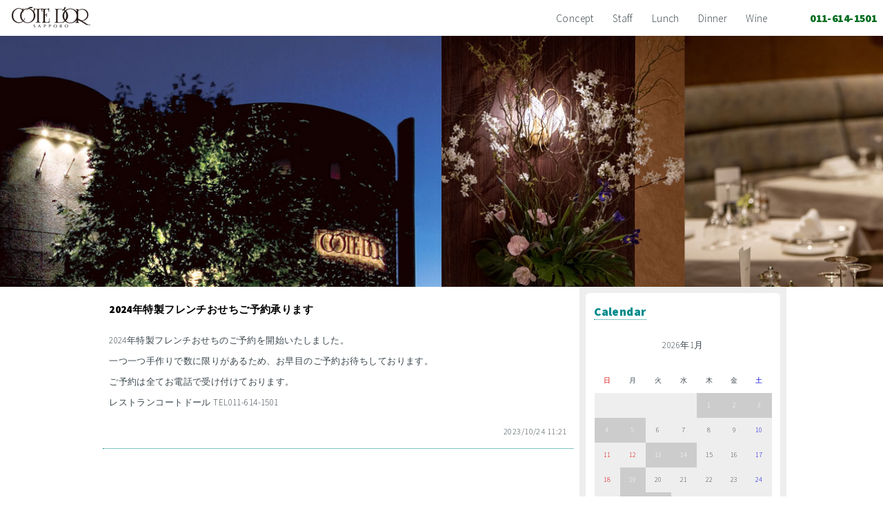

--- FILE ---
content_type: text/html; charset=utf-8
request_url: http://restaurant-cotedor.com/blog/index.cgi?mode=entry&ym=202310&no=14
body_size: 7470
content:
<!doctype html>
<html lang="ja">
<head>
<meta charset="UTF-8">
<meta name="viewport" content="width=device-width,initial-scale=1.0,minimum-scale=1.0,maximum-scale=1.0,user-scalable=no">
<link href="./cmn/style.css" rel="stylesheet">
<title>フランス料理レストラン コートドール札幌</title>
		<link rel="stylesheet" href="../assets/css/main.css" />
		<noscript><link rel="stylesheet" href="../assets/css/noscript.css" /></noscript>
</head>
<body>
			<header id="header">
				<h1><a href="http://www.restaurant-cotedor.com"><img src="../images/rogo.png" style="margin-top:10px;"></a></h1>
				<nav>
					<ul>
						<li><a href="../#work2">Concept</a></li>
						<li><a href="../#work">Staff</a></li>
						<li><a href="../#one">Lunch</a></li>
						<li><a href="../#two">Dinner</a></li>
						<li><a href="../#contact">Wine</a></li>
						<li style="margin-left:50px;color:#006d1f;font-weight:bold;">011-614-1501</li>
					</ul>
				</nav>
			</header>
			<section id="intro" class="main style1 dark halfscreen">
				<div class="content">

					<footer>

					</footer>
				</div>
			</section>
<div id="contain">

<div id="block">
<div id="main">
  <!-- 左半分:メイン部分 -->

	
	<div class="article">
		<div class="art-ttl">2024年特製フレンチおせちご予約承ります</div>
		2024年特製フレンチおせちのご予約を開始いたしました。<br>一つ一つ手作りで数に限りがあるため、お早目のご予約お待ちしております。<br>ご予約は全てお電話で受け付けております。<br>レストランコートドール TEL011-614-1501
		<!-- continue -->
		<br clear="all">
		<div class="art-foot">
			2023/10/24 11:21
			
		</div>
	</div>
	

	<div id="pager"></div>

	<div id="comment">
	
	</div>
	
	
</div>
<div id="navi">
  <!-- 右半分:メニュー部分 -->

	<div class="menu">
		<span class="menu-ttl">Calendar</span>
		

		<div id="calen-arrow">
			&nbsp;
			<span class="small">2026年1月</span>
			&nbsp;
		</div>
		
		<table id="calen-tbl">
		<tr>
			<th class="red">日</th>
			<th>月</th>
			<th>火</th>
			<th>水</th>
			<th>木</th>
			<th>金</th>
			<th class="blue">土</th>
		</tr>
		
		<tr>
			<td>&nbsp;</td>
			<td>&nbsp;</td>
			<td>&nbsp;</td>
			<td>&nbsp;</td>
			<td style="background-color:#ccc;color:#fff;" class="red">1</td>
			<td style="background-color:#ccc;color:#fff;">2</td>
			<td style="background-color:#ccc;color:#fff;" class="blue">3</td>
		</tr>
		
		<tr>
			<td style="background-color:#ccc;color:#fff;" class="red">4</td>
			<td style="background-color:#ccc;color:#fff;">5</td>
			<td>6</td>
			<td>7</td>
			<td>8</td>
			<td>9</td>
			<td class="blue">10</td>
		</tr>
		
		<tr>
			<td class="red">11</td>
			<td class="red">12</td>
			<td style="background-color:#ccc;color:#fff;">13</td>
			<td style="background-color:#ccc;color:#fff;">14</td>
			<td>15</td>
			<td>16</td>
			<td class="blue">17</td>
		</tr>
		
		<tr>
			<td class="red">18</td>
			<td style="background-color:#ccc;color:#fff;">19</td>
			<td>20</td>
			<td>21</td>
			<td>22</td>
			<td>23</td>
			<td class="blue">24</td>
		</tr>
		
		<tr>
			<td class="red">25</td>
			<td style="background-color:#ccc;color:#fff;">26</td>
			<td style="background-color:#ccc;color:#fff;">27</td>
			<td>28</td>
			<td>29</td>
			<td>30</td>
			<td class="blue">31</td>
		</tr>


		</table>



		<div id="calen-arrow">
			&nbsp;
			<span class="small">2026年2月</span>
			&nbsp;
		</div>
		
		<table id="calen-tbl">
		<tr>
			<th class="red">日</th>
			<th>月</th>
			<th>火</th>
			<th>水</th>
			<th>木</th>
			<th>金</th>
			<th class="blue">土</th>
		</tr>
		
		<tr>
			<td class="red">1</td>
			<td style="background-color:#ccc;color:#fff;">2</td>
			<td>3</td>
			<td>4</td>
			<td>5</td>
			<td>6</td>
			<td class="blue">7</td>
		</tr>
		
		<tr>
			<td class="red">8</td>
			<td style="background-color:#ccc;color:#fff;">9</td>
			<td style="background-color:#ccc;color:#fff;">10</td>
			<td>11</td>
			<td>12</td>
			<td>13</td>
			<td class="blue">14</td>
		</tr>
		
		<tr>
			<td class="red">15</td>
			<td style="background-color:#ccc;color:#fff;">16</td>
			<td>17</td>
			<td>18</td>
			<td>19</td>
			<td>20</td>
			<td class="blue">21</td>
		</tr>
		
		<tr>
			<td class="red">22</td>
			<td>23</td>
			<td style="background-color:#ccc;color:#fff;">24</td>
			<td style="background-color:#ccc;color:#fff;">25</td>
			<td>26</td>
			<td>27</td>
			<td class="blue">28</td>
		</tr>
		
		</table>



	</div>




	<div class="menu">
		<span class="menu-ttl">News</span>
		<ul class="small">
		
		<li><a href="./index.cgi?mode=entry&ym=202601&no=26">キッチンスタッフの募集</a> (01/07)
		
		<li><a href="./index.cgi?mode=entry&ym=202511&no=25">クリスマス期間営業のご案内</a> (11/18)
		
		<li><a href="./index.cgi?mode=entry&ym=202510&no=24">2026特製フレンチおせちのご案内</a> (10/16)
		
		<li><a href="./index.cgi?mode=entry&ym=202509&no=23">2026年定休日のご案内</a> (09/11)
		
		<li><a href="./index.cgi?mode=entry&ym=202505&no=22">本年度の定休日について</a> (05/01)
		
		</ul>
	</div>

	<div class="menu">
		<span class="menu-ttl">Archives</span>
		<ul class="small">
		
		<li><a href="./index.cgi?mode=entry&ym=202601">2026年01月</a> (1)
		
		<li><a href="./index.cgi?mode=entry&ym=202511">2025年11月</a> (1)
		
		<li><a href="./index.cgi?mode=entry&ym=202510">2025年10月</a> (1)
		
		<li><a href="./index.cgi?mode=entry&ym=202509">2025年09月</a> (1)
		
		<li><a href="./index.cgi?mode=entry&ym=202505">2025年05月</a> (1)
		
		<li><a href="./index.cgi?mode=entry&ym=202501">2025年01月</a> (1)
		
		<li><a href="./index.cgi?mode=entry&ym=202411">2024年11月</a> (1)
		
		<li><a href="./index.cgi?mode=entry&ym=202410">2024年10月</a> (2)
		
		<li><a href="./index.cgi?mode=entry&ym=202409">2024年09月</a> (1)
		
		<li><a href="./index.cgi?mode=entry&ym=202310">2023年10月</a> (2)
		
		<li><a href="./index.cgi?mode=entry&ym=202308">2023年08月</a> (1)
		
		<li><a href="./index.cgi?mode=entry&ym=202304">2023年04月</a> (1)
		
		<li><a href="./index.cgi?mode=entry&ym=202302">2023年02月</a> (1)
		
		<li><a href="./index.cgi?mode=entry&ym=202212">2022年12月</a> (1)
		
		<li><a href="./index.cgi?mode=entry&ym=202210">2022年10月</a> (3)
		
		</ul>
	</div>



</div>
</div>
</div>

<div id="foot">- <a href="https://www.kent-web.com/">Smart Blog</a> -</div>
			<section id="bottom" class="main">
				<div class="content">
				<div class="box2">
					<div class="list">
					<div class="boxa"><span class="bo1">Restaurant COTEDOR</span><br>レストラン　コートドール<div class="bo2"><div style="margin-top:30px;">札幌市中央区宮ヶ丘1丁目<br>（地下鉄東西線 西28丁目駅 3番出口 徒歩5分）</div><div style="margin-top:30px;">[ Lunch ]12：00～15:00 (13：30ラストオーダー）<br>[ Dinner ]18：00～22:30 (20：00ラストオーダー）</div><div style="margin-top:30px;">月曜日定休</div><div style="margin-top:30px;">TEL / 011 614 1501<br>FAX / 011 624 5070</div><div style="margin-top:30px;">ご予約は<a href="tel:011614151">電話</a>または<a href="https://yoyaku.toreta.in/cotedor/#/" target="_new">ネット予約（RESERVATION）</a>でお願いいたします。</div></div></div>
					<div class="boxb"><img src="../images/bottom.jpg"></div>
					</div>
				</div>
				</div>
			</section>
</body>
</html>



--- FILE ---
content_type: text/css
request_url: http://restaurant-cotedor.com/blog/cmn/style.css
body_size: 3922
content:
body {
	margin: 0;
	padding: 0;
	font: 90% 'Hiragino Kaku Gothic ProN','ヒラギノ角ゴ ProN W3',Meiryo,メイリオ,Osaka,'MS PGothic',arial,helvetica,sans-serif;
	text-align: center;
	background: #f7fcfe;
}
a {
	color: #1a0dab;
	text-decoration: none;
}
a:link, a:visited {
	color: #1122cc;
	text-decoration: none;
}
a:hover {
	color: #dd0000;
	text-decoration: underline;
}
h1 {
	font-size: x-large;
}
h1 a {
	color: #fff;
}
h1 a:link, h1 a:visited {
	color: #fff;
}
#contain {
	width: 1000px;
	margin: 0 auto;
	background: #fff;
}
#block {
	display: table;
	margin: 0;
}
#main, #navi {
	display: table-cell;
	vertical-align: top;
	padding: 9px;
}
#main {
	width: 700px;
	text-align: left;
	background: #fff;
}
#navi {
	width: 300px;
	text-align: left;
	background: #eee;
}
#head {
	background-image: url(head.jpg);
	background-position: center;
	background-size: contain;
	background-repeat: no-repeat;
	width: 100%;
	padding: 0;
	border-top: 1px solid #aaa;
	color: #fff;
	height: 420px;
	margin: 0;
}
#foot {
	display: none;
}
.article {
	text-align: left;
	background: #fff;
	margin: 0 0 1em 0;
	font-size: 13px;
	padding: .7em;
	border-bottom: 1px dotted #008b8b;
}
.art-ttl {
	color: #000;
	font-weight: bold;
	font-size: 15px;
	margin-bottom: 1em;
}
.art-foot {
	font-size: 12px;
	margin-top: 1em;
	text-align: right;
}
#pager {
	width: 100%;
	text-align: center;
	padding: .5em 0;
}
#pager ul li {
	display: inline;
	padding: 6px 12px;
	border: 1px #ccc solid;
	color: #000053;
	border-radius: 5px / 5px;
}
.com-art {
	margin: .7em .5em;
	font-size: smaller;
}
.com-art p {
	margin: .7em 1em;
}
.com-form {
	margin: 1em 0;
	border-top: 1px dotted #008b8b;
	padding: .7em 0;
	font-size: smaller;
}
.com-form p {
	margin: 1em 0;
}
.com-navi {
	margin-bottom: 1.5em;
	color: #666;
}
.fm-m {
	width: 15em;
}
.fm-t {
	width: 30em;
	height: 7em;
}
.continue {
	padding: 6px 12px;
	border: 1px #ccc solid;
	color: #000053;
	width: 80px;
	text-align: center;
	margin: 1em auto;
	border-radius: 5px / 5px;
}
.message {
	margin: 1em 0;
}
.menu {
	text-align: left;
	background: #fff;
	margin: 0 0 1em 0;
	padding: .7em;
	border-radius: 6px;
}
.menu-ttl {
	color: #008b8b;
	border-bottom: 1px dotted #008b8b;
	font-weight: bold;
}
.menu ul {
	margin: 6px 0 6px 14px;
	padding: 5px;
}
#calen-tbl {
	width: 100%;
	margin: 0 auto;
	border-collapse: separate;
	table-layout: fixed;
}
#calen-tbl th, #calen-tbl td {
	width: 20px;
	font-size: 10px;
	padding: 3px 0;
	text-align: center;
}
#calen-tbl th {
	background: #fff;
	font-weight: normal;
}
#calen-tbl td {
	background: #eee;
}
#calen-tbl a {
	text-decoration: underline;
}
#calen-arrow {
	text-align: center;
	margin: 1em auto;
}
#calen-arrow span {
	margin: 0 1.2em;
}
.prof {
	width: 100%;
	text-align: center;
}
.red {
	color: #dd0000;
}
.blue {
	color: #0000dd;
}
.gray {
	background: #979797;
	color: #fff;
}
#com-conf {
	width: 600px;
	margin: 2em auto;
	text-align: left;
	background: #fff;
	padding: 1.5em;
	border-radius: 6px;
}
.com-conf-ttl {
	font-size: large;
	color: navy;
	font-weight: bold;
}
#com-conf input[type="tel"] {
	padding: 6px;
	width: 20em;
}
#err-box {
	width: 600px;
	margin: 2em auto;
	text-align: center;
	background: #fff;
	padding: 1em;
	border-radius: 6px;
	color: #dd0000;
}
#msg-box {
	width: 600px;
	margin: 2em auto;
	text-align: center;
	background: #fff;
	padding: 1em;
	border-radius: 6px;
	color: #006400;
}
.small {
	font-size: 13px;
}
.ta-l {
	text-align: left;
}
.ta-c {
	text-align: center;
}
.ta-r {
	text-align: right;
}

/* for smart-phone */
@media only screen and (max-width: 480px) {
	body {
		font-size: 100%;
	}
	#err-box, #msg-box, #com-conf {
		width: 96%;
		margin: 1em auto;
	}
	#contain {
		width: 100%;
	}
	#head {
		height: 165px;
		font-size: small;
	}
	h1 {
		font-size: large;
	}
	#block, #main, #navi {
		width: 96%;
		display: block;
		margin: .5em auto;
	}
	.fm-t {
		width: 80%;
		height: 5em;
	}
}


--- FILE ---
content_type: text/css
request_url: http://restaurant-cotedor.com/assets/css/main.css
body_size: 49727
content:
@import url("https://fonts.googleapis.com/css?family=Source+Sans+Pro:300,900");
@import url("fontawesome-all.min.css");
@import url('https://fonts.googleapis.com/css2?family=Caveat&display=swap');
@import url('https://fonts.googleapis.com/css?family=Quicksand');

html, body, div, span, applet, object,
iframe, h1, h2, h3, h4, h5, h6, p, blockquote,
pre, a, abbr, acronym, address, big, cite,
code, del, dfn, em, img, ins, kbd, q, s, samp,
small, strike, strong, sub, sup, tt, var, b,
u, i, center, dl, dt, dd, ol, ul, li, fieldset,
form, label, legend, table, caption, tbody,
tfoot, thead, tr, th, td, article, aside,
canvas, details, embed, figure, figcaption,
footer, header, hgroup, menu, nav, output, ruby,
section, summary, time, mark, audio, video {
	margin: 0;
	padding: 0;
	border: 0;
	font-size: 100%;
	font: inherit;
	vertical-align: baseline;}

article, aside, details, figcaption, figure,
footer, header, hgroup, menu, nav, section {
	display: block;}

body {
	line-height: 1;
}

ol, ul {
	list-style: none;
}

blockquote, q {
	quotes: none;
}

	blockquote:before, blockquote:after, q:before, q:after {
		content: '';
		content: none;
	}

table {
	border-collapse: collapse;
	border-spacing: 0;
}

body {
	-webkit-text-size-adjust: none;
}

mark {
	background-color: transparent;
	color: inherit;
}

input::-moz-focus-inner {
	border: 0;
	padding: 0;
}

input, select, textarea {
	-moz-appearance: none;
	-webkit-appearance: none;
	-ms-appearance: none;
	appearance: none;
}

/* Basic */

	@-ms-viewport {
		width: device-width;
	}

	html {
		height: 100%;
	}

	html {
		box-sizing: border-box;
	}

	*, *:before, *:after {
		box-sizing: inherit;
	}

	body {
		background: #ffffff;
		height: 100%;
		min-width: 320px;
	}

		body.is-preload *, body.is-preload *:before, body.is-preload *:after {
			-moz-animation: none !important;
			-webkit-animation: none !important;
			-ms-animation: none !important;
			animation: none !important;
			-moz-transition: none !important;
			-webkit-transition: none !important;
			-ms-transition: none !important;
			transition: none !important;
		}

/* Spinner */

	@-moz-keyframes spinner-rotate {
		0% {
			-moz-transform: scale(1) rotate(0deg);
			-webkit-transform: scale(1) rotate(0deg);
			-ms-transform: scale(1) rotate(0deg);
			transform: scale(1) rotate(0deg);
		}

		100% {
			-moz-transform: scale(1) rotate(360deg);
			-webkit-transform: scale(1) rotate(360deg);
			-ms-transform: scale(1) rotate(360deg);
			transform: scale(1) rotate(360deg);
		}
	}

	@-webkit-keyframes spinner-rotate {
		0% {
			-moz-transform: scale(1) rotate(0deg);
			-webkit-transform: scale(1) rotate(0deg);
			-ms-transform: scale(1) rotate(0deg);
			transform: scale(1) rotate(0deg);
		}

		100% {
			-moz-transform: scale(1) rotate(360deg);
			-webkit-transform: scale(1) rotate(360deg);
			-ms-transform: scale(1) rotate(360deg);
			transform: scale(1) rotate(360deg);
		}
	}

	@-ms-keyframes spinner-rotate {
		0% {
			-moz-transform: scale(1) rotate(0deg);
			-webkit-transform: scale(1) rotate(0deg);
			-ms-transform: scale(1) rotate(0deg);
			transform: scale(1) rotate(0deg);
		}

		100% {
			-moz-transform: scale(1) rotate(360deg);
			-webkit-transform: scale(1) rotate(360deg);
			-ms-transform: scale(1) rotate(360deg);
			transform: scale(1) rotate(360deg);
		}
	}

	@keyframes spinner-rotate {
		0% {
			-moz-transform: scale(1) rotate(0deg);
			-webkit-transform: scale(1) rotate(0deg);
			-ms-transform: scale(1) rotate(0deg);
			transform: scale(1) rotate(0deg);
		}

		100% {
			-moz-transform: scale(1) rotate(360deg);
			-webkit-transform: scale(1) rotate(360deg);
			-ms-transform: scale(1) rotate(360deg);
			transform: scale(1) rotate(360deg);
		}
	}

/* Loader */

	@-moz-keyframes spinner-show {
		0% {
			opacity: 0;
		}

		100% {
			opacity: 1;
		}
	}

	@-webkit-keyframes spinner-show {
		0% {
			opacity: 0;
		}

		100% {
			opacity: 1;
		}
	}

	@-ms-keyframes spinner-show {
		0% {
			opacity: 0;
		}

		100% {
			opacity: 1;
		}
	}

	@keyframes spinner-show {
		0% {
			opacity: 0;
		}

		100% {
			opacity: 1;
		}
	}

	@-moz-keyframes spinner-hide {
		0% {
			-moz-transform: scale(1) rotate(0deg);
			-webkit-transform: scale(1) rotate(0deg);
			-ms-transform: scale(1) rotate(0deg);
			transform: scale(1) rotate(0deg);
			color: #e5e6e7;
			z-index: 100001;
		}

		99% {
			-moz-transform: scale(0.5) rotate(360deg);
			-webkit-transform: scale(0.5) rotate(360deg);
			-ms-transform: scale(0.5) rotate(360deg);
			transform: scale(0.5) rotate(360deg);
			color: #e5e6e7;
			z-index: 100001;
		}

		100% {
			-moz-transform: scale(0.5) rotate(360deg);
			-webkit-transform: scale(0.5) rotate(360deg);
			-ms-transform: scale(0.5) rotate(360deg);
			transform: scale(0.5) rotate(360deg);
			color: #e5e6e7;
			z-index: -1;
		}
	}

	@-webkit-keyframes spinner-hide {
		0% {
			-moz-transform: scale(1) rotate(0deg);
			-webkit-transform: scale(1) rotate(0deg);
			-ms-transform: scale(1) rotate(0deg);
			transform: scale(1) rotate(0deg);
			color: #e5e6e7;
			z-index: 100001;
		}

		99% {
			-moz-transform: scale(0.5) rotate(360deg);
			-webkit-transform: scale(0.5) rotate(360deg);
			-ms-transform: scale(0.5) rotate(360deg);
			transform: scale(0.5) rotate(360deg);
			color: #e5e6e7;
			z-index: 100001;
		}

		100% {
			-moz-transform: scale(0.5) rotate(360deg);
			-webkit-transform: scale(0.5) rotate(360deg);
			-ms-transform: scale(0.5) rotate(360deg);
			transform: scale(0.5) rotate(360deg);
			color: #e5e6e7;
			z-index: -1;
		}
	}

	@-ms-keyframes spinner-hide {
		0% {
			-moz-transform: scale(1) rotate(0deg);
			-webkit-transform: scale(1) rotate(0deg);
			-ms-transform: scale(1) rotate(0deg);
			transform: scale(1) rotate(0deg);
			color: #e5e6e7;
			z-index: 100001;
		}

		99% {
			-moz-transform: scale(0.5) rotate(360deg);
			-webkit-transform: scale(0.5) rotate(360deg);
			-ms-transform: scale(0.5) rotate(360deg);
			transform: scale(0.5) rotate(360deg);
			color: #e5e6e7;
			z-index: 100001;
		}

		100% {
			-moz-transform: scale(0.5) rotate(360deg);
			-webkit-transform: scale(0.5) rotate(360deg);
			-ms-transform: scale(0.5) rotate(360deg);
			transform: scale(0.5) rotate(360deg);
			color: #e5e6e7;
			z-index: -1;
		}
	}

	@keyframes spinner-hide {
		0% {
			-moz-transform: scale(1) rotate(0deg);
			-webkit-transform: scale(1) rotate(0deg);
			-ms-transform: scale(1) rotate(0deg);
			transform: scale(1) rotate(0deg);
			color: #e5e6e7;
			z-index: 100001;
		}

		99% {
			-moz-transform: scale(0.5) rotate(360deg);
			-webkit-transform: scale(0.5) rotate(360deg);
			-ms-transform: scale(0.5) rotate(360deg);
			transform: scale(0.5) rotate(360deg);
			color: #e5e6e7;
			z-index: 100001;
		}

		100% {
			-moz-transform: scale(0.5) rotate(360deg);
			-webkit-transform: scale(0.5) rotate(360deg);
			-ms-transform: scale(0.5) rotate(360deg);
			transform: scale(0.5) rotate(360deg);
			color: #e5e6e7;
			z-index: -1;
		}
	}

	@-moz-keyframes overlay-hide {
		0% {
			opacity: 1;
			z-index: 100000;
		}

		15% {
			opacity: 1;
			z-index: 100000;
		}

		99% {
			opacity: 0;
			z-index: 100000;
		}

		100% {
			opacity: 0;
			z-index: -1;
		}
	}

	@-webkit-keyframes overlay-hide {
		0% {
			opacity: 1;
			z-index: 100000;
		}

		15% {
			opacity: 1;
			z-index: 100000;
		}

		99% {
			opacity: 0;
			z-index: 100000;
		}

		100% {
			opacity: 0;
			z-index: -1;
		}
	}

	@-ms-keyframes overlay-hide {
		0% {
			opacity: 1;
			z-index: 100000;
		}

		15% {
			opacity: 1;
			z-index: 100000;
		}

		99% {
			opacity: 0;
			z-index: 100000;
		}

		100% {
			opacity: 0;
			z-index: -1;
		}
	}

	@keyframes overlay-hide {
		0% {
			opacity: 1;
			z-index: 100000;
		}

		15% {
			opacity: 1;
			z-index: 100000;
		}

		99% {
			opacity: 0;
			z-index: 100000;
		}

		100% {
			opacity: 0;
			z-index: -1;
		}
	}

	body {
		text-decoration: none;
	}

		body:before {
			-moz-animation: spinner-show 1.5s 1 0.25s ease forwards, spinner-hide 0.25s ease-in-out forwards !important;
			-webkit-animation: spinner-show 1.5s 1 0.25s ease forwards, spinner-hide 0.25s ease-in-out forwards !important;
			-ms-animation: spinner-show 1.5s 1 0.25s ease forwards, spinner-hide 0.25s ease-in-out forwards !important;
			animation: spinner-show 1.5s 1 0.25s ease forwards, spinner-hide 0.25s ease-in-out forwards !important;
			-moz-transform-origin: 50% 50%;
			-webkit-transform-origin: 50% 50%;
			-ms-transform-origin: 50% 50%;
			transform-origin: 50% 50%;
			-moz-osx-font-smoothing: grayscale;
			-webkit-font-smoothing: antialiased;
			font-family: FontAwesome;
			font-style: normal;
			font-weight: normal;
			text-transform: none !important;
			color: #e5e6e7;
			content: '\f1ce';
			cursor: default;
			display: block;
			font-size: 2em;
			height: 2em;
			left: 50%;
			line-height: 2em;
			margin: -1em 0 0 -1em;
			opacity: 0;
			position: fixed;
			text-align: center;
			top: 50%;
			width: 2em;
			z-index: -1;
		}

		body:after {
			-moz-animation: overlay-hide 1.5s ease-in forwards !important;
			-webkit-animation: overlay-hide 1.5s ease-in forwards !important;
			-ms-animation: overlay-hide 1.5s ease-in forwards !important;
			animation: overlay-hide 1.5s ease-in forwards !important;
			background: #ffffff;
			content: '';
			display: block;
			height: 100%;
			left: 0;
			opacity: 0;
			position: fixed;
			top: 0;
			width: 100%;
			z-index: -1;
		}

		body.is-preload:before {
			-moz-animation: spinner-show 1.5s 1 0.25s ease forwards, spinner-rotate 0.75s infinite linear !important;
			-webkit-animation: spinner-show 1.5s 1 0.25s ease forwards, spinner-rotate 0.75s infinite linear !important;
			-ms-animation: spinner-show 1.5s 1 0.25s ease forwards, spinner-rotate 0.75s infinite linear !important;
			animation: spinner-show 1.5s 1 0.25s ease forwards, spinner-rotate 0.75s infinite linear !important;
			z-index: 100001;
		}

		body.is-preload:after {
			-moz-animation: none !important;
			-webkit-animation: none !important;
			-ms-animation: none !important;
			animation: none !important;
			opacity: 1;
			z-index: 100000;
		}

	@media (-webkit-min-device-pixel-ratio: 2) {

		body:before {
			line-height: 2.025em;
		}

	}

/* Type */

	body, input, textarea, select {
		font-family: "Source Sans Pro", "sans-serif";
		font-weight: 300;
		font-size: 18pt;
		line-height: 1.75em;
		color: #39454b;
		letter-spacing: 0.025em;
	}

		@media screen and (max-width: 1920px) {

			body, input, textarea, select {
				font-size: 17pt;
			}

		}

		@media screen and (max-width: 1680px) {

			body, input, textarea, select {
				font-size: 15pt;
			}

		}

		@media screen and (max-width: 1280px) {

			body, input, textarea, select {
				font-size: 13pt;
			}

		}

		@media screen and (max-width: 1000px) {

			body, input, textarea, select {
				font-size: 13pt;
			}

		}

		@media screen and (max-width: 736px) {

			body, input, textarea, select {
				font-size: 12pt;
				line-height: 1.5em;
			}

		}

	h1, h2, h3, h4, h5, h6 {
		font-weight: 900;
		color: inherit;
		letter-spacing: -0.0325em;
	}

		h1 a, h2 a, h3 a, h4 a, h5 a, h6 a {
			color: inherit;
			text-decoration: none;
		}

	h2 {
		font-size: 2.25em;
		line-height: 1.25em;
		letter-spacing: -0.05em;
	}

	@media screen and (max-width: 736px) {

		h2 {
			font-size: 1.5em;
		}

	}

	strong, b {
		font-weight: 900;
		color: inherit;
	}

	em, i {
		font-style: italic;
	}

	a {
		-moz-transition: color 0.2s ease-in-out;
		-webkit-transition: color 0.2s ease-in-out;
		-ms-transition: color 0.2s ease-in-out;
		transition: color 0.2s ease-in-out;
		color: #98c593;
	}

	sub {
		position: relative;
		top: 0.5em;
		font-size: 0.8em;
	}

	sup {
		position: relative;
		top: -0.5em;
		font-size: 0.8em;
	}

	hr {
		border: 0;
		border-top: solid 1px #e5e6e7;
	}

	blockquote {
		border-left: solid 0.5em #e5e6e7;
		padding: 1em 0 1em 2em;
		font-style: italic;
	}

	p, ul, ol, dl, table {
		margin-bottom: 1em;
	}

/* Box */

	.box {
		background:rgba(255,255,255,0.8);
		color: #000;
		padding: 2em;
	}

		.box > :last-child {
			margin-bottom: 0;
		}

		.box.style2 {
			padding: 3.5em 2.5em 3.5em 2.5em;
		}

		.style3 .box {

			font-size:15px;
			line-height:25px;
			text-align:left;
			font-family: 'Quicksand', quicksand;
		}
		.style3 .box p.tit {
			font-size:25px;
			font-weight:bold;
			text-align:center;
		}
		.style3 .box p.left {
			font-size:22px;
			text-align:left;
			margin:0 0 -10px 0;
		}
		
		.style3 .box .list {
			display: flex;
			justify-content: space-between;
		}
.boxa{
  font-family: 'Quicksand', quicksand;
}
.boxb{
  text-align:right;
  vertical-align:bottom;
}


		@media screen and (max-width: 736px) {

			.box {
				padding: 1em;
			}

				.box.style2 {
					padding: 1.5em 1.25em 1.5em 1.25em;
					background-color: rgba(255, 255, 255, 0.9);
				}

		}

/* Button */

	input[type="button"],
	input[type="submit"],
	input[type="reset"],
	.button,
	button {
		-moz-appearance: none;
		-webkit-appearance: none;
		-ms-appearance: none;
		appearance: none;
		-moz-transition: background-color 0.2s ease-in-out;
		-webkit-transition: background-color 0.2s ease-in-out;
		-ms-transition: background-color 0.2s ease-in-out;
		transition: background-color 0.2s ease-in-out;
		background-color: #98c593;
		border: 0;
		border-radius: 3.5em;
		color: #ffffff;
		cursor: pointer;
		display: inline-block;
		height: 3.5em;
		line-height: 3.5em;
		outline: 0;
		padding: 0 2em 0 2em;
		position: relative;
		text-align: center;
		text-decoration: none;
	}

		input[type="button"].down,
		input[type="submit"].down,
		input[type="reset"].down,
		.button.down,
		button.down {
			width: 5em;
			height: 5em;
			line-height: 4.5em;
			padding: 0;
			background-image: url("images/dark-arrow.svg");
			background-position: center center;
			background-repeat: no-repeat;
			text-indent: -10em;
			overflow: hidden;
		}

			input[type="button"].down.anchored,
			input[type="submit"].down.anchored,
			input[type="reset"].down.anchored,
			.button.down.anchored,
			button.down.anchored {
				bottom: 0;
				border-bottom: 0;
				border-radius: 3em 3em 0 0;
				height: 4.5em;
				margin-left: -2.5em;
			}

		input[type="button"].anchored,
		input[type="submit"].anchored,
		input[type="reset"].anchored,
		.button.anchored,
		button.anchored {
			position: absolute;
			left: 50%;
		}

		input[type="button"]:hover,
		input[type="submit"]:hover,
		input[type="reset"]:hover,
		.button:hover,
		button:hover {
			background-color: #a8cea4;
		}

		input[type="button"]:active,
		input[type="submit"]:active,
		input[type="reset"]:active,
		.button:active,
		button:active {
			background-color: #88bc82;
		}

		input[type="button"].style2,
		input[type="submit"].style2,
		input[type="reset"].style2,
		.button.style2,
		button.style2 {
			background-color: transparent;
			border: solid 2px #e5e6e7;
			color: inherit;
		}

			input[type="button"].style2:hover,
			input[type="submit"].style2:hover,
			input[type="reset"].style2:hover,
			.button.style2:hover,
			button.style2:hover {
				background-color: rgba(229, 230, 231, 0.25);
			}

			input[type="button"].style2:active,
			input[type="submit"].style2:active,
			input[type="reset"].style2:active,
			.button.style2:active,
			button.style2:active {
				background-color: rgba(229, 230, 231, 0.375);
			}

			input[type="button"].style2.down,
			input[type="submit"].style2.down,
			input[type="reset"].style2.down,
			.button.style2.down,
			button.style2.down {
				background-image: url("images/arrow.svg");
			}

/* Form */

	form {
		margin: 0 0 2em 0;
	}

		form > :last-child {
			margin-bottom: 0;
		}

		form > .fields {
			display: -moz-flex;
			display: -webkit-flex;
			display: -ms-flex;
			display: flex;
			-moz-flex-wrap: wrap;
			-webkit-flex-wrap: wrap;
			-ms-flex-wrap: wrap;
			flex-wrap: wrap;
			width: calc(100% + 3em);
			margin: -1.5em 0 2em -1.5em;
		}

			form > .fields > .field {
				-moz-flex-grow: 0;
				-webkit-flex-grow: 0;
				-ms-flex-grow: 0;
				flex-grow: 0;
				-moz-flex-shrink: 0;
				-webkit-flex-shrink: 0;
				-ms-flex-shrink: 0;
				flex-shrink: 0;
				padding: 1.5em 0 0 1.5em;
				width: calc(100% - 1.5em);
			}

				form > .fields > .field.half {
					width: calc(50% - 0.75em);
				}

				form > .fields > .field.third {
					width: calc(100%/3 - 0.5em);
				}

				form > .fields > .field.quarter {
					width: calc(25% - 0.375em);
				}

		@media screen and (max-width: 480px) {

			form > .fields {
				width: calc(100% + 2em);
				margin: -1em 0 2em -1em;
			}

				form > .fields > .field {
					padding: 1em 0 0 1em;
					width: calc(100% - 1em);
				}

					form > .fields > .field.half {
						width: calc(100% - 1em);
					}

					form > .fields > .field.third {
						width: calc(100% - 1em);
					}

					form > .fields > .field.quarter {
						width: calc(100% - 1em);
					}

		}

	label {
		display: block;
	}

	input[type="text"],
	input[type="password"],
	input[type="email"],
	input[type="tel"],
	input[type="search"],
	input[type="url"],
	select,
	textarea {
		-moz-appearance: none;
		-webkit-appearance: none;
		-ms-appearance: none;
		appearance: none;
		-moz-transition: border-color 0.2s ease-in-out, color 0.2s ease-in-out;
		-webkit-transition: border-color 0.2s ease-in-out, color 0.2s ease-in-out;
		-ms-transition: border-color 0.2s ease-in-out, color 0.2s ease-in-out;
		transition: border-color 0.2s ease-in-out, color 0.2s ease-in-out;
		color: #39454b;
		display: block;
		width: 100%;
		padding: 0.65em 0.75em;
		background: none;
		border: solid 2px #e5e6e7;
		color: inherit;
		border-radius: 0.5em;
		outline: none;
	}

		input[type="text"]:focus,
		input[type="password"]:focus,
		input[type="email"]:focus,
		input[type="tel"]:focus,
		input[type="search"]:focus,
		input[type="url"]:focus,
		select:focus,
		textarea:focus {
			border-color: #9ac8e9;
		}

	input[type="text"],
	input[type="password"],
	input[type="email"],
	input[type="tel"],
	input[type="search"],
	input[type="url"],
	select {
		line-height: 1.35em;
	}

	textarea {
		min-height: 8em;
	}

	::-moz-focus-inner {
		border: 0;
	}

	::-webkit-input-placeholder {
		opacity: 0.375;
	}

	:-moz-placeholder {
		opacity: 0.375;
	}

	::-moz-placeholder {
		opacity: 0.375;
	}

	:-ms-input-placeholder {
		opacity: 0.375;
	}

/* Icon */

	.icon {
		text-decoration: none;
		position: relative;
		text-decoration: none;
	}

		.icon:before {
			-moz-osx-font-smoothing: grayscale;
			-webkit-font-smoothing: antialiased;
			display: inline-block;
			font-style: normal;
			font-variant: normal;
			text-rendering: auto;
			line-height: 1;
			text-transform: none !important;
			font-family: 'Font Awesome 5 Free';
			font-weight: 400;
		}

		.icon:before {
			line-height: inherit;
		}

		.icon > .label {
			display: none;
		}

		.icon.solid:before {
			font-weight: 900;
		}

		.icon.brands:before {
			font-family: 'Font Awesome 5 Brands';
		}

/* Image */

	.image {
		position: relative;
		display: inline-block;
	}

		.image:before {
			content: '';
			position: absolute;
			left: 0;
			top: 0;
			width: 100%;
			height: 100%;
			background: url("images/overlay.png");
		}

		.image img {
			display: block;
			width: 100%;
		}

		.image.featured {
			display: block;
			width: 100%;
			margin: 0 0 2em 0;
		}

		.image.fit {
			display: block;
			width: 100%;
		}

		.image.left {
			float: left;
			margin: 0 2em 2em 0;
		}

		.image.centered {
			display: block;
			margin: 0 0 2em 0;
		}

			.image.centered img {
				margin: 0 auto;
				width: auto;
			}

/* List */

	ul.default {
		list-style: disc;
		padding-left: 1em;
	}

		ul.default li {
			padding-left: 0.5em;
		}

	ul.menu {
		cursor: default;
	}

		ul.menu li {
			display: inline-block;
			line-height: 1em;
			border-left: solid 1px #e5e6e7;
			padding: 0 0 0 0.5em;
			margin: 0 0 0 0.5em;
		}

			ul.menu li:first-child {
				border-left: 0;
				padding-left: 0;
				margin-left: 0;
			}

	ol.default {
		list-style: decimal;
		padding-left: 1.25em;
	}

		ol.default li {
			padding-left: 0.25em;
		}

/* Actions */

	ul.actions {
		display: -moz-flex;
		display: -webkit-flex;
		display: -ms-flex;
		display: flex;
		cursor: default;
		list-style: none;
		margin-left: -1em;
		padding-left: 0;
	}

		ul.actions li {
			padding: 0 0 0 1em;
			vertical-align: middle;
		}

		ul.actions.special {
			-moz-justify-content: center;
			-webkit-justify-content: center;
			-ms-justify-content: center;
			justify-content: center;
			width: 100%;
			margin-left: 0;
		}

			ul.actions.special li:first-child {
				padding-left: 0;
			}

		ul.actions.stacked {
			-moz-flex-direction: column;
			-webkit-flex-direction: column;
			-ms-flex-direction: column;
			flex-direction: column;
			margin-left: 0;
		}

			ul.actions.stacked li {
				padding: 1.3em 0 0 0;
			}

				ul.actions.stacked li:first-child {
					padding-top: 0;
				}

		ul.actions.fit {
			width: calc(100% + 1em);
		}

			ul.actions.fit li {
				-moz-flex-grow: 1;
				-webkit-flex-grow: 1;
				-ms-flex-grow: 1;
				flex-grow: 1;
				-moz-flex-shrink: 1;
				-webkit-flex-shrink: 1;
				-ms-flex-shrink: 1;
				flex-shrink: 1;
				width: 100%;
			}

				ul.actions.fit li > * {
					width: 100%;
				}

			ul.actions.fit.stacked {
				width: 100%;
			}

		@media screen and (max-width: 480px) {

			ul.actions:not(.fixed) {
				-moz-flex-direction: column;
				-webkit-flex-direction: column;
				-ms-flex-direction: column;
				flex-direction: column;
				margin-left: 0;
				width: 100% !important;
			}

				ul.actions:not(.fixed) li {
					-moz-flex-grow: 1;
					-webkit-flex-grow: 1;
					-ms-flex-grow: 1;
					flex-grow: 1;
					-moz-flex-shrink: 1;
					-webkit-flex-shrink: 1;
					-ms-flex-shrink: 1;
					flex-shrink: 1;
					padding: 1em 0 0 0;
					text-align: center;
					width: 100%;
				}

					ul.actions:not(.fixed) li > * {
						width: 100%;
					}

					ul.actions:not(.fixed) li:first-child {
						padding-top: 0;
					}

					ul.actions:not(.fixed) li input[type="submit"],
					ul.actions:not(.fixed) li input[type="reset"],
					ul.actions:not(.fixed) li input[type="button"],
					ul.actions:not(.fixed) li button,
					ul.actions:not(.fixed) li .button {
						width: 100%;
					}

						ul.actions:not(.fixed) li input[type="submit"].icon:before,
						ul.actions:not(.fixed) li input[type="reset"].icon:before,
						ul.actions:not(.fixed) li input[type="button"].icon:before,
						ul.actions:not(.fixed) li button.icon:before,
						ul.actions:not(.fixed) li .button.icon:before {
							margin-left: -0.5rem;
						}

		}

/* Icons */

	ul.icons {
		cursor: default;
	}

		ul.icons li {
			display: inline-block;
		}

		ul.icons a {
			display: inline-block;
			width: 2em;
			height: 2em;
			line-height: 2em;
			text-align: center;
			border: 0;
		}

/* Sections/Article */

	header {
		margin-bottom: 1em;
	}

		header p {
			display: block;
			margin: 1em 0 0 0;
			padding: 0 0 0.5em 0;
		}

	footer {
		margin-top: 15em;
	}

/* Table */

	table {
		width: 100%;
	}

		table.default {
			width: 100%;
		}

			table.default tbody tr:nth-child(2n+2) {
				background: rgba(229, 230, 231, 0.5);
			}

			table.default td {
				padding: 0.5em 1em 0.5em 1em;
			}

			table.default th {
				text-align: left;
				font-weight: 900;
				padding: 0.5em 1em 0.5em 1em;
			}

			table.default thead {
				background: #39454b;
				color: #ffffff;
			}

			table.default tfoot {
				background: #e5e6e7;
			}

/* Poptrox */

	.poptrox-popup {
		-moz-box-sizing: content-box;
		-webkit-box-sizing: content-box;
		-ms-box-sizing: content-box;
		box-sizing: content-box;
		background: #fff;
		padding-bottom: 3em;
		box-shadow: 0 0.1em 0.15em 0 rgba(0, 0, 0, 0.15);
	}

		.poptrox-popup .loader {
			position: absolute;
			top: 50%;
			left: 50%;
			margin: -1em 0 0 -1em;
			width: 2em;
			height: 2em;
			display: block;
			font-size: 2em;
		}

			.poptrox-popup .loader:before {
				-moz-animation: spinner-rotate 0.75s infinite linear !important;
				-webkit-animation: spinner-rotate 0.75s infinite linear !important;
				-ms-animation: spinner-rotate 0.75s infinite linear !important;
				animation: spinner-rotate 0.75s infinite linear !important;
				-moz-osx-font-smoothing: grayscale;
				-webkit-font-smoothing: antialiased;
				font-family: FontAwesome;
				font-style: normal;
				font-weight: normal;
				text-transform: none !important;
				color: #e5e6e7;
				content: '\f1ce';
				cursor: default;
				display: block;
				height: 2em;
				left: 0;
				line-height: 2em;
				position: absolute;
				text-align: center;
				top: 0;
				width: 2em;
			}

		.poptrox-popup .caption {
			position: absolute;
			bottom: 0;
			left: 0;
			background: #ffffff;
			width: 100%;
			height: 3em;
			line-height: 2.8em;
			text-align: center;
			cursor: default;
			z-index: 1;
			font-size: 0.9em;
		}

		.poptrox-popup .nav-next,
		.poptrox-popup .nav-previous {
			-moz-transition: opacity 0.2s ease-in-out;
			-webkit-transition: opacity 0.2s ease-in-out;
			-ms-transition: opacity 0.2s ease-in-out;
			transition: opacity 0.2s ease-in-out;
			position: absolute;
			top: 0;
			width: 50%;
			height: 100%;
			opacity: 0;
			cursor: pointer;
			background: rgba(0, 0, 0, 0.01);
			-webkit-tap-highlight-color: rgba(255, 255, 255, 0);
		}

		.poptrox-popup .nav-next:before,
		.poptrox-popup .nav-previous:before {
			content: '';
			position: absolute;
			width: 96px;
			height: 64px;
			background: url("images/poptrox-nav.svg");
			top: calc(50% - 1.5em);
			margin: -32px 0 0 0;
		}

		.poptrox-popup:hover .nav-next,
		.poptrox-popup:hover .nav-previous {
			opacity: 0.5;
		}

		.poptrox-popup:hover .nav-next:hover,
		.poptrox-popup:hover .nav-previous:hover {
			opacity: 1.0;
		}

		.poptrox-popup .nav-previous:before {
			-moz-transform: scaleX(-1);
			-webkit-transform: scaleX(-1);
			-ms-transform: scaleX(-1);
			transform: scaleX(-1);
			-ms-filter: "FlipH";
			filter: FlipH;
		}

		.poptrox-popup .nav-next {
			right: 0;
		}

			.poptrox-popup .nav-next:before {
				right: 0;
			}

		.poptrox-popup .nav-previous {
			left: 0;
		}

			.poptrox-popup .nav-previous:before {
				left: 0;
			}

		.poptrox-popup .closer {
			-moz-transition: opacity 0.2s ease-in-out;
			-webkit-transition: opacity 0.2s ease-in-out;
			-ms-transition: opacity 0.2s ease-in-out;
			transition: opacity 0.2s ease-in-out;
			position: absolute;
			top: 0;
			right: 0;
			width: 64px;
			height: 64px;
			text-indent: -9999px;
			z-index: 2;
			opacity: 0;
			-webkit-tap-highlight-color: rgba(255, 255, 255, 0);
		}

			.poptrox-popup .closer:before {
				content: '';
				display: block;
				position: absolute;
				right: 16px;
				top: 16px;
				width: 40px;
				height: 40px;
				border-radius: 100%;
				box-shadow: inset 0 0 0 2px #fff;
				background: url("images/poptrox-closer.svg") center center;
				color: #ffffff !important;
			}

		.poptrox-popup:hover .closer {
			opacity: 0.5;
		}

			.poptrox-popup:hover .closer:hover {
				opacity: 1.0;
			}

		body.is-touch .poptrox-popup .nav-next,
		body.is-touch .poptrox-popup .nav-previous,
		body.is-touch .poptrox-popup .closer {
			opacity: 1.0 !important;
		}

		@media screen and (max-width: 736px) {

			.poptrox-popup .nav-next:before,
			.poptrox-popup .nav-previous:before {
				width: 48px;
				height: 32px;
				background-size: contain;
				margin: -16px 0 0 0;
			}

			.poptrox-popup .closer:before {
				right: 12px;
				top: 12px;
				width: 20px;
				height: 20px;
				box-shadow: inset 0 0 0 1px #fff;
				background-size: contain;
				opacity: 0.65;
			}

		}

/* Gallery */

	.gallery {
		display: -moz-flex;
		display: -webkit-flex;
		display: -ms-flex;
		display: flex;
		-moz-flex-wrap: wrap;
		-webkit-flex-wrap: wrap;
		-ms-flex-wrap: wrap;
		flex-wrap: wrap;
		width: 45em;
		max-width: 100%;
		margin: 0 auto 2em auto;
	}

		.gallery article {
			-moz-transition: -moz-transform 1s ease, opacity 1s ease;
			-webkit-transition: -webkit-transform 1s ease, opacity 1s ease;
			-ms-transition: -ms-transform 1s ease, opacity 1s ease;
			transition: transform 1s ease, opacity 1s ease;
			-moz-transform: translateX(0);
			-webkit-transform: translateX(0);
			-ms-transform: translateX(0);
			transform: translateX(0);
			width: 50%;
			position: relative;
			opacity: 1.0;
		}

			.gallery article .image {
				margin: 0;
				display: block;
			}

			.gallery article:nth-last-child(1n) {
				-moz-transition-delay: 0.05s;
				-webkit-transition-delay: 0.05s;
				-ms-transition-delay: 0.05s;
				transition-delay: 0.05s;
			}

			.gallery article:nth-last-child(2n) {
				-moz-transition-delay: 0.05s;
				-webkit-transition-delay: 0.05s;
				-ms-transition-delay: 0.05s;
				transition-delay: 0.05s;
			}

			.gallery article:nth-last-child(2n) {
				-moz-transition-delay: 0.1s;
				-webkit-transition-delay: 0.1s;
				-ms-transition-delay: 0.1s;
				transition-delay: 0.1s;
			}

			.gallery article:nth-last-child(3n) {
				-moz-transition-delay: 0.1s;
				-webkit-transition-delay: 0.1s;
				-ms-transition-delay: 0.1s;
				transition-delay: 0.1s;
			}

			.gallery article:nth-last-child(3n) {
				-moz-transition-delay: 0.15s;
				-webkit-transition-delay: 0.15s;
				-ms-transition-delay: 0.15s;
				transition-delay: 0.15s;
			}

			.gallery article:nth-last-child(4n) {
				-moz-transition-delay: 0.15s;
				-webkit-transition-delay: 0.15s;
				-ms-transition-delay: 0.15s;
				transition-delay: 0.15s;
			}

			.gallery article:nth-last-child(4n) {
				-moz-transition-delay: 0.2s;
				-webkit-transition-delay: 0.2s;
				-ms-transition-delay: 0.2s;
				transition-delay: 0.2s;
			}

			.gallery article:nth-last-child(5n) {
				-moz-transition-delay: 0.2s;
				-webkit-transition-delay: 0.2s;
				-ms-transition-delay: 0.2s;
				transition-delay: 0.2s;
			}

			.gallery article:nth-last-child(5n) {
				-moz-transition-delay: 0.25s;
				-webkit-transition-delay: 0.25s;
				-ms-transition-delay: 0.25s;
				transition-delay: 0.25s;
			}

			.gallery article:nth-last-child(6n) {
				-moz-transition-delay: 0.25s;
				-webkit-transition-delay: 0.25s;
				-ms-transition-delay: 0.25s;
				transition-delay: 0.25s;
			}

			.gallery article:nth-last-child(6n) {
				-moz-transition-delay: 0.3s;
				-webkit-transition-delay: 0.3s;
				-ms-transition-delay: 0.3s;
				transition-delay: 0.3s;
			}

			.gallery article:nth-last-child(7n) {
				-moz-transition-delay: 0.3s;
				-webkit-transition-delay: 0.3s;
				-ms-transition-delay: 0.3s;
				transition-delay: 0.3s;
			}

			.gallery article:nth-last-child(7n) {
				-moz-transition-delay: 0.35s;
				-webkit-transition-delay: 0.35s;
				-ms-transition-delay: 0.35s;
				transition-delay: 0.35s;
			}

			.gallery article:nth-last-child(8n) {
				-moz-transition-delay: 0.35s;
				-webkit-transition-delay: 0.35s;
				-ms-transition-delay: 0.35s;
				transition-delay: 0.35s;
			}

			.gallery article:nth-last-child(8n) {
				-moz-transition-delay: 0.4s;
				-webkit-transition-delay: 0.4s;
				-ms-transition-delay: 0.4s;
				transition-delay: 0.4s;
			}

			.gallery article:nth-last-child(9n) {
				-moz-transition-delay: 0.4s;
				-webkit-transition-delay: 0.4s;
				-ms-transition-delay: 0.4s;
				transition-delay: 0.4s;
			}

			.gallery article:nth-last-child(9n) {
				-moz-transition-delay: 0.45s;
				-webkit-transition-delay: 0.45s;
				-ms-transition-delay: 0.45s;
				transition-delay: 0.45s;
			}

			.gallery article:nth-last-child(10n) {
				-moz-transition-delay: 0.45s;
				-webkit-transition-delay: 0.45s;
				-ms-transition-delay: 0.45s;
				transition-delay: 0.45s;
			}

			.gallery article:nth-last-child(10n) {
				-moz-transition-delay: 0.5s;
				-webkit-transition-delay: 0.5s;
				-ms-transition-delay: 0.5s;
				transition-delay: 0.5s;
			}

			.gallery article:nth-last-child(11n) {
				-moz-transition-delay: 0.5s;
				-webkit-transition-delay: 0.5s;
				-ms-transition-delay: 0.5s;
				transition-delay: 0.5s;
			}

			.gallery article:nth-last-child(11n) {
				-moz-transition-delay: 0.55s;
				-webkit-transition-delay: 0.55s;
				-ms-transition-delay: 0.55s;
				transition-delay: 0.55s;
			}

			.gallery article:nth-last-child(12n) {
				-moz-transition-delay: 0.55s;
				-webkit-transition-delay: 0.55s;
				-ms-transition-delay: 0.55s;
				transition-delay: 0.55s;
			}

			.gallery article:nth-last-child(12n) {
				-moz-transition-delay: 0.6s;
				-webkit-transition-delay: 0.6s;
				-ms-transition-delay: 0.6s;
				transition-delay: 0.6s;
			}

			.gallery article:nth-last-child(13n) {
				-moz-transition-delay: 0.6s;
				-webkit-transition-delay: 0.6s;
				-ms-transition-delay: 0.6s;
				transition-delay: 0.6s;
			}

			.gallery article:nth-last-child(13n) {
				-moz-transition-delay: 0.65s;
				-webkit-transition-delay: 0.65s;
				-ms-transition-delay: 0.65s;
				transition-delay: 0.65s;
			}

			.gallery article:nth-last-child(14n) {
				-moz-transition-delay: 0.65s;
				-webkit-transition-delay: 0.65s;
				-ms-transition-delay: 0.65s;
				transition-delay: 0.65s;
			}

			.gallery article:nth-last-child(14n) {
				-moz-transition-delay: 0.7s;
				-webkit-transition-delay: 0.7s;
				-ms-transition-delay: 0.7s;
				transition-delay: 0.7s;
			}

			.gallery article:nth-last-child(15n) {
				-moz-transition-delay: 0.7s;
				-webkit-transition-delay: 0.7s;
				-ms-transition-delay: 0.7s;
				transition-delay: 0.7s;
			}

			.gallery article:nth-last-child(15n) {
				-moz-transition-delay: 0.75s;
				-webkit-transition-delay: 0.75s;
				-ms-transition-delay: 0.75s;
				transition-delay: 0.75s;
			}

			.gallery article:nth-last-child(16n) {
				-moz-transition-delay: 0.75s;
				-webkit-transition-delay: 0.75s;
				-ms-transition-delay: 0.75s;
				transition-delay: 0.75s;
			}

			.gallery article:nth-last-child(16n) {
				-moz-transition-delay: 0.8s;
				-webkit-transition-delay: 0.8s;
				-ms-transition-delay: 0.8s;
				transition-delay: 0.8s;
			}

			.gallery article:nth-last-child(17n) {
				-moz-transition-delay: 0.8s;
				-webkit-transition-delay: 0.8s;
				-ms-transition-delay: 0.8s;
				transition-delay: 0.8s;
			}

			.gallery article:nth-last-child(17n) {
				-moz-transition-delay: 0.85s;
				-webkit-transition-delay: 0.85s;
				-ms-transition-delay: 0.85s;
				transition-delay: 0.85s;
			}

			.gallery article:nth-last-child(18n) {
				-moz-transition-delay: 0.85s;
				-webkit-transition-delay: 0.85s;
				-ms-transition-delay: 0.85s;
				transition-delay: 0.85s;
			}

			.gallery article:nth-last-child(18n) {
				-moz-transition-delay: 0.9s;
				-webkit-transition-delay: 0.9s;
				-ms-transition-delay: 0.9s;
				transition-delay: 0.9s;
			}

			.gallery article:nth-last-child(19n) {
				-moz-transition-delay: 0.9s;
				-webkit-transition-delay: 0.9s;
				-ms-transition-delay: 0.9s;
				transition-delay: 0.9s;
			}

			.gallery article:nth-last-child(19n) {
				-moz-transition-delay: 0.95s;
				-webkit-transition-delay: 0.95s;
				-ms-transition-delay: 0.95s;
				transition-delay: 0.95s;
			}

			.gallery article:nth-last-child(20n) {
				-moz-transition-delay: 0.95s;
				-webkit-transition-delay: 0.95s;
				-ms-transition-delay: 0.95s;
				transition-delay: 0.95s;
			}

			.gallery article:nth-last-child(20n) {
				-moz-transition-delay: 1s;
				-webkit-transition-delay: 1s;
				-ms-transition-delay: 1s;
				transition-delay: 1s;
			}

			.gallery article:nth-last-child(21n) {
				-moz-transition-delay: 1s;
				-webkit-transition-delay: 1s;
				-ms-transition-delay: 1s;
				transition-delay: 1s;
			}

			.gallery article:nth-last-child(21n) {
				-moz-transition-delay: 1.05s;
				-webkit-transition-delay: 1.05s;
				-ms-transition-delay: 1.05s;
				transition-delay: 1.05s;
			}

			.gallery article:nth-last-child(22n) {
				-moz-transition-delay: 1.05s;
				-webkit-transition-delay: 1.05s;
				-ms-transition-delay: 1.05s;
				transition-delay: 1.05s;
			}

			.gallery article:nth-last-child(22n) {
				-moz-transition-delay: 1.1s;
				-webkit-transition-delay: 1.1s;
				-ms-transition-delay: 1.1s;
				transition-delay: 1.1s;
			}

			.gallery article:nth-last-child(23n) {
				-moz-transition-delay: 1.1s;
				-webkit-transition-delay: 1.1s;
				-ms-transition-delay: 1.1s;
				transition-delay: 1.1s;
			}

			.gallery article:nth-last-child(23n) {
				-moz-transition-delay: 1.15s;
				-webkit-transition-delay: 1.15s;
				-ms-transition-delay: 1.15s;
				transition-delay: 1.15s;
			}

			.gallery article:nth-last-child(24n) {
				-moz-transition-delay: 1.15s;
				-webkit-transition-delay: 1.15s;
				-ms-transition-delay: 1.15s;
				transition-delay: 1.15s;
			}

		.gallery.inactive article {
			opacity: 0;
		}

			.gallery.inactive article.from-left {
				-moz-transform: translateX(-14em);
				-webkit-transform: translateX(-14em);
				-ms-transform: translateX(-14em);
				transform: translateX(-14em);
			}

			.gallery.inactive article.from-right {
				-moz-transform: translateX(14em);
				-webkit-transform: translateX(14em);
				-ms-transform: translateX(14em);
				transform: translateX(14em);
			}

			.gallery.inactive article.from-top {
				-moz-transform: translateY(-7em);
				-webkit-transform: translateY(-7em);
				-ms-transform: translateY(-7em);
				transform: translateY(-7em);
			}

			.gallery.inactive article.from-bottom {
				-moz-transform: translateY(7em);
				-webkit-transform: translateY(7em);
				-ms-transform: translateY(7em);
				transform: translateY(7em);
			}

		@media screen and (max-width: 480px) {

			.gallery {
				-moz-flex-wrap: nowrap;
				-webkit-flex-wrap: nowrap;
				-ms-flex-wrap: nowrap;
				flex-wrap: nowrap;
				-moz-flex-direction: column;
				-webkit-flex-direction: column;
				-ms-flex-direction: column;
				flex-direction: column;
			}

				.gallery article {
					width: 100%;
				}

		}

/* Header */

	#header {
		position: fixed;
		z-index: 10000;
		left: 0;
		top: 0;
		width: 100%;
		background: rgba(255, 255, 255, 0.95);
		height: 3em;
		line-height: 3em;
		box-shadow: 0 0 0.15em 0 rgba(0, 0, 0, 0.1);
	}

		#header h1 {
			position: absolute;
			left: 1em;
			top: 0;
			height: 3em;
			line-height: 3em;
			cursor: default;
		}

			#header h1 a {
				font-size: 1.25em;
			}

		#header nav {
			position: absolute;
			right: 0.5em;
			top: 0;
			height: 3em;
			line-height: 3em;
		}

			#header nav ul {
				margin: 0;
			}

				#header nav ul li {
					display: inline-block;
					margin-left: 0.5em;
					font-size: 0.9em;
				}

					#header nav ul li a {
						display: block;
						color: inherit;
						text-decoration: none;
						height: 3em;
						line-height: 3em;
						padding: 0 0.5em 0 0.5em;
						outline: 0;
					}

		@media screen and (max-width: 736px) {

			#header {
				height: 2.5em;
				line-height: 2.5em;
			}

				#header h1 {
					text-align: center;
					position: relative;
					left: 0;
					top: 0;
					height: 2.5em;
					line-height: 2.5em;
				}

					#header h1 a {
						font-size: 1em;
					}

				#header nav {
					display: none;
				}

		}

	body {
		padding-top: 3em;
	}

		@media screen and (max-width: 736px) {

			body {
				padding-top: 2.5em;
			}

		}

/* Main */

	.main {
		display: -moz-flex;
		display: -webkit-flex;
		display: -ms-flex;
		display: flex;
		position: relative;
		margin: 0;
		overflow-x: hidden;
	}

		.main > .content {
			width: 45em;
			max-width: calc(100% - 4em);
			margin: 0 auto;
		}

			.main > .content > :last-child {
				margin-bottom: 0;
			}

		.main.fullscreen {
			min-height: 100%;
		}
		.main.halfscreen {
			min-height: 50%;
		}
		.main.style1 {
			-moz-align-items: center;
			-webkit-align-items: center;
			-ms-align-items: center;
			align-items: center;
			-moz-justify-content: center;
			-webkit-justify-content: center;
			-ms-justify-content: center;
			justify-content: center;
			text-align: center;
			padding: 3em 0 3em 0;
		}

			.main.style1 h2 {
				font-size: 4.25em;
				line-height: 1em;
			}

			.main.style1 > .content {
				-moz-transition: opacity 1s ease;
				-webkit-transition: opacity 1s ease;
				-ms-transition: opacity 1s ease;
				transition: opacity 1s ease;
				-moz-transform: translateZ(0);
				-webkit-transform: translateZ(0);
				-ms-transform: translateZ(0);
				transform: translateZ(0);
				opacity: 1.0;
				margin: 0;
			}

			.main.style1.inactive > .content {
				opacity: 0;
			}

		.main.style2 {
			-moz-align-items: center;
			-webkit-align-items: center;
			-ms-align-items: center;
			align-items: center;
			-moz-justify-content: center;
			-webkit-justify-content: center;
			-ms-justify-content: center;
			justify-content: center;
			padding: 1em 0 3em 0;
			overflow: hidden;
		}

			.main.style2 h2 {
				font-size:60px;
				font-family: 'Century', serif;
				margin-top:-50px;
			}

			.main.style2 p {
				font-size:15px;
				line-height:20px;
			}
			.main.style2 p.price {
				font-size:18px;
				text-align:right;
				color:black;
				font-weight:bold;
			font-family:"Yu Gothic", "游ゴシック", YuGothic, "游ゴシック体";
			}
			.main.style2 p .ser {
				font-size:13px;
				text-align:right;
				color:black;
			font-family:"Yu Gothic", "游ゴシック", YuGothic, "游ゴシック体";
			}

			.main.style2 > .content {
				-moz-transition: -moz-transform 1s ease;
				-webkit-transition: -webkit-transform 1s ease;
				-ms-transition: -ms-transform 1s ease;
				transition: transform 1s ease;
				-moz-transform: translateZ(0);
				-webkit-transform: translateZ(0);
				-ms-transform: translateZ(0);
				transform: translateZ(0);
				position: relative;
				width: 35%;
				margin: 0;
			}

			.main.style2.left {
				-moz-justify-content: -moz-flex-start;
				-webkit-justify-content: -webkit-flex-start;
				-ms-justify-content: -ms-flex-start;
				justify-content: flex-start;
			}

			.main.style2.right {
				-moz-justify-content: -moz-flex-end;
				-webkit-justify-content: -webkit-flex-end;
				-ms-justify-content: -ms-flex-end;
				justify-content: flex-end;
			}

			.main.style2.inactive.left > .content {
				-moz-transform: translateX(-100%);
				-webkit-transform: translateX(-100%);
				-ms-transform: translateX(-100%);
				transform: translateX(-100%);
			}

			.main.style2.inactive.right > .content {
				-moz-transform: translateX(100%);
				-webkit-transform: translateX(100%);
				-ms-transform: translateX(100%);
				transform: translateX(100%);
			}

		.main.style3 {
			text-align: center;
			padding: 3em 0 3em 0;
			font-family:"Yu Gothic", "游ゴシック", YuGothic, "游ゴシック体";
			font-size:19px;
			line-height:60px;
		}

			.main.style3 .content > header {
				margin-bottom: 2em;
			}

			.main.style3.primary {
				background: #ffffff;
			}

			.main.style3 h2 {
				font-size:60px;
				font-family: 'Century', serif;
			}

			.main.style3 h2.whi {
				color:#fff;
			}

			.main.style3 p {
				font-size:18px;
				line-height:50px;
			}
			.main.style3 p.price {
				font-size:18px;
				text-align:right;
				color:black;
				font-weight:bold;
			font-family:"Yu Gothic", "游ゴシック", YuGothic, "游ゴシック体";
			}
			.main.style3 p .ser {
				font-size:13px;
				text-align:right;
				color:black;
			font-family:"Yu Gothic", "游ゴシック", YuGothic, "游ゴシック体";
			}

			.main.style3.secondary {
				background: #f5f6f7;
			}

		.main.dark {
			color: #ffffff;
		}

			.main.dark a {
				color: inherit;
			}

			.main.dark .button.style2 {
				border-color: #ffffff;
			}

				.main.dark .button.style2:hover {
					background-color: rgba(255, 255, 255, 0.125);
				}

				.main.dark .button.style2:active {
					background-color: rgba(255, 255, 255, 0.25);
				}

				.main.dark .button.style2.down {
					background-image: url("images/dark-arrow.svg");
				}

		body.is-touch .main {
			background-attachment: scroll !important;
		}

		@media screen and (max-width: 1920px) {

			.main.style2 .content {
				width: 40%;
			}

		}

		@media screen and (max-width: 1280px) {

			.main.style2 .content {
				width: 50%;
			}

		}

		@media screen and (max-width: 1000px) {

			.main.style2 .content {
				width: 60%;
			}

		}

		@media screen and (max-width: 736px) {

			.main > .content header br {
				display: none;
			}

			.main.fullscreen {
				height: auto !important;
			}

			.main.style1 {
				padding: 4em 15px 4em 15px;
			}

				.main.style1 h2 {
					font-size: 3em;
				}

			.main.style2 {
				padding: 6em 15px 6em 15px;
			}

			.main.style2 p {
				font-size:13px;
			}

				.main.style2:before, .main.style2:after {
					display: none !important;
				}

				.main.style2 .button.anchored {
					display: none;
				}

				.main.style2 .content {
					width: 100%;
					max-width: 100%;
					text-align: center;
					-moz-transform: none;
					-webkit-transform: none;
					-ms-transform: none;
					transform: none;
				}

			.main.style3 {
				text-align: center;
				padding: 3em 10px 3em 10px;
			}

		}

		@media screen and (max-width: 480px) {

			.main > .content {
				max-width: calc(100% - 1.5em);
			}

		}

/* Footer */

	#footer {
		display: -moz-flex;
		display: -webkit-flex;
		display: -ms-flex;
		display: flex;
		-moz-align-items: center;
		-webkit-align-items: center;
		-ms-align-items: center;
		align-items: center;
		-moz-justify-content: space-between;
		-webkit-justify-content: space-between;
		-ms-justify-content: space-between;
		justify-content: space-between;
		position: relative;
		margin: 0;
		line-height: 1em;
		padding: 1.5em;
		background: #fff;
		color: rgba(185, 186, 187, 0.5);
		overflow: hidden;
			width:100%;
	}

		.box2 {
			width:100%;
			margin-top:50px;
			font-size:20px;
			line-height:30px;
			text-align:center;
			font-family: 'Quicksand', quicksand;
		}
		
		.box2 .list {

					display: flex;
					justify-content: space-between;
					}

		.box2 .boxa{
					font-family: 'Quicksand', quicksand;
					text-align:left;
					}
		.box2 .boxa.bi{
					font-size:20px;
					line-height:35px;
					}
		.box2 .boxb{
					text-align:right;
					vertical-align:bottom;
					}
		.box2 .boxa .bo1{
					font-size:30px;
					}
		.box2 .boxa .bo2{
					font-size:16px;
					}

		#footer > * {
			margin-bottom: 0;
		}

		#footer a {
			color: inherit;
		}

			#footer a:hover {
				color: #b9babb;
			}

		#footer ul.menu {
			margin: 0;
		}

			#footer ul.menu li {
				border-left-color: rgba(185, 186, 187, 0.2);
				font-size: 0.9em;
			}

.googlemap-bw iframe {
  -webkit-filter: grayscale(100%);
  -moz-filter: grayscale(100%);
  -ms-filter: grayscale(100%);
  -o-filter: grayscale(100%);
  filter: grayscale(100%);
}

		@media screen and (max-width: 1000px) {

			#footer {
				-moz-flex-direction: column;
				-webkit-flex-direction: column;
				-ms-flex-direction: column;
				flex-direction: column;
				-moz-justify-content: center;
				-webkit-justify-content: center;
				-ms-justify-content: center;
				justify-content: center;
				line-height: 1.5em;
				text-align: center;
				padding: 2em 1em 2em 1em;
			}

				#footer > * {
					margin: 0 0 1em 0;
				}

		}

		@media screen and (max-width: 736px) {

			#footer ul.menu li {
				border-left: none;
				display: block;
				line-height: inherit;
				margin: 0.25em 0 0 0;
				padding: 0.25em 0 0 0;
			}

				#footer ul.menu li:first-child {
					margin-top: 0;
					padding-top: 0;
				}
		.box2 .boxb{
					display:none;
					}
		}

/* Intro */

	#intro {
		background: url("images/overlay.png"), url("../../images/intro.jpg");
		background-size: 256px 256px, cover;
		background-attachment: fixed, fixed;
		background-position: top left, bottom center;
		background-repeat: repeat, no-repeat;
	}

/* Intro */

	#intro2 {
		background: url("images/overlay.png"), url("../../images/intro2.jpg");
		background-size: 256px 256px, cover;
		background-attachment: fixed, fixed;
		background-position: top left, bottom center;
		background-repeat: repeat, no-repeat;
	}

	#intro3 {
		background: url("images/overlay.png"), url("../../images/intro3.jpg");
		background-size: 256px 256px, cover;
		background-attachment: fixed, fixed;
		background-position: top left, bottom center;
		background-repeat: repeat, no-repeat;
	}

/* One */

	#one {
		background: url("images/overlay.png"), url("../../images/one2.jpg");
		background-size: 256px 256px, cover;
		background-attachment: fixed, fixed;
		background-position: top left, center center;
	}

/* Two */

	#two {
		background: url("images/overlay.png"), url("../../images/two2.jpg");
		background-size: 256px 256px, cover;
		background-attachment: fixed, fixed;
		background-position: top left, center center;
	}
	
		#bottom {
		background: url("images/overlay.png"), url("../../images/bottom2.jpg");
		background-size: 256px 256px, cover;
		background-attachment: fixed, fixed;
		background-position: top left, center center;
	}

/* Contact */

	#contact {
		overflow: hidden;
		padding-bottom: 0;
		background: url("images/overlay.png"), url("../../images/contact.jpg");
		background-size: 256px 256px, cover;
		background-attachment: fixed, fixed;
		background-position: top left, center center;
	}

		#contact .box {
			-moz-transition: -moz-transform 1s ease;
			-webkit-transition: -webkit-transform 1s ease;
			-ms-transition: -ms-transform 1s ease;
			transition: transform 1s ease;
			-moz-transform: translateY(0);
			-webkit-transform: translateY(0);
			-ms-transform: translateY(0);
			transform: translateY(0);
			position: relative;
		}

		#contact.inactive .box {
			-moz-transform: translateY(100%);
			-webkit-transform: translateY(100%);
			-ms-transform: translateY(100%);
			transform: translateY(100%);
		}

		@media screen and (max-width: 736px) {

			#contact .box {
				padding: 1.5em 1.5em 2em 1.5em;
			}

		}

		@media screen and (max-width: 480px) {

			#contact .box {
				padding: 1em 1em 2em 1em;
			}



		}